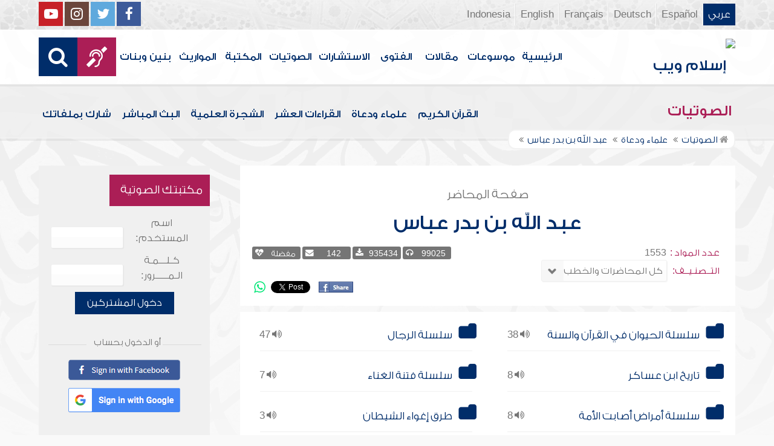

--- FILE ---
content_type: text/html; charset=UTF-8
request_url: https://audio.islamweb.net/audio/index.php/quran_list/quran_list/ruwis/index.php?page=lecview&sid=976
body_size: 83890
content:


<!DOCTYPE html>
<html>
<head>
	<meta charset="utf-8">
	
    <meta http-equiv="X-UA-Compatible" content="IE=edge" />	
    <meta name="language" content="ar"/>
   <!-- cache ok --><!-- Loaded from Cached copy  D:/islamweb_cache2/ar/audio/cf96281b4fa3ab5e6cab4f271a3a9a15 --><title> صفحة الشيخ عبد الله بن بدر عباس</title>
<meta name="description" content="صفحة الشيخ عبد الله بن بدر عباس وعرض جميع المحاضرات والخطب الخاصة بالشيخ، مع إمكانية الاستماع وتحميل المواد الصوتية، وقراءة النصوص المفرغة" />
<meta name="keywords" content="عبد الله بن بدر عباس,,سلسلة الحيوان في القرآن والسنة,سلسلة الرجال,تاريخ ابن عساكر,سلسلة فتنة الغناء,سلسلة أمراض أصابت الأمة,طرق إغواء الشيطان ,القصص ,صفات أهل الجنة وصفات أهل النار ,تفسير سورة النساء,تفسير سورة النور"/>

<meta property="og:url"  content="http://audio.islamweb.net/audio/index.php/flashfiles/index.php?page=lecview&sid=976" />
<meta property="og:type" content="audio" />
<meta property="og:title"  content="صفحة الشيخ عبد الله بن بدر عباس" />
<meta name="twitter:title" content="صفحة الشيخ عبد الله بن بدر عباس">
<meta property="og:site_name" content="Islamweb إسلام ويب" />
<meta name="twitter:site" content="@islamweb">
<meta property="fb:app_id" content="112918434500" />
<meta property="fb:page_id" content="123118377817104"/>
<meta property="twitter:account_id" content="507101376" />
<meta name="twitter:creator" content="@islamweb">
<meta property="og:description" content="صفحة الشيخ عبد الله بن بدر عباس وعرض جميع المحاضرات والخطب الخاصة بالشيخ، مع إمكانية الاستماع وتحميل المواد الصوتية، وقراءة النصوص المفرغة" />
<meta name="twitter:description" content="صفحة الشيخ عبد الله بن بدر عباس وعرض جميع المحاضرات والخطب الخاصة بالشيخ، مع إمكانية الاستماع وتحميل المواد الصوتية، وقراءة النصوص المفرغة">
<meta name="twitter:card" content="صفحة الشيخ عبد الله بن بدر عباس وعرض جميع المحاضرات والخطب الخاصة بالشيخ، مع إمكانية الاستماع وتحميل المواد الصوتية، وقراءة النصوص المفرغة">
<meta property="og:image" content="http://audio.islamweb.net/content/img/iweblogo.png" />
<meta name="twitter:image" content="http://audio.islamweb.net/content/img/iweblogo.png">


   
   
    <meta name="viewport" content="width=device-width, initial-scale=1">
	<link rel="shortcut icon" href="/audio/content/img/favicon.png">
	<link rel="shortcut icon" href="/audio/content/img/favicon.ico">
	

    <link rel="stylesheet" href="/audio/content/css/style.css?v=1.10" />
    <link rel="stylesheet" href="/audio/content/css/style-ar.css" />

   
   
    <script type="text/javascript" src="/audio/content/js/jquery-1.11.0.min.js"></script>
    <script type="text/javascript" src="/audio/content/js/jquery-easing-1.3.js"></script>
    <script type="text/javascript" src="/audio/content/js/wow.js"></script>
    <script type="text/javascript" src="/audio/content/js/main.js?v=1.3"></script>
    
    <script type="text/javascript" src="/audio/content/lib/owl.carousel/owl.carousel.min.js"></script>
    <link rel="stylesheet" href="/audio/content/lib/owl.carousel/owl.carousel.css" />
    
    <script type="application/javascript" src="/audio/content/lib/fancybox-3/jquery.fancybox.min.js"></script>
      <script type="application/javascript" src="/user_login/ajax/ajaxnew.js?v=1.5"></script>
      <script type="application/javascript" src="/user_login/ajax/scripts.js?v=1"></script>
 
    <link rel="stylesheet" href="/audio/content/lib/fancybox-3/jquery.fancybox.min.css" />
    <script type="text/javascript">
	$("[data-fancybox]").fancybox({});
	</script>
	
	<script type="text/javascript" src="/audio/content/lib/jquery-ui/jquery-ui.min.js"></script>
    <link rel="stylesheet" href="/audio/content/lib/jquery-ui/jquery-ui.min.css" />
    <link rel="stylesheet" type="text/css" href="/javascripts/ratings-v2/css/style.css"/> 
<script type="text/javascript" src="/javascripts/libs/js-cookie.js"></script>
<script type="text/javascript" src="/javascripts/ratings-v2/javascripts/plugin.rating.js?v=1.0"></script>

<script type="application/ld+json">
{
  "@context" : "http://schema.org",
  "@type" : "CreativeWork",
  "name" : "صوتيات إسلام ويب",
  "image": "/content/img/audio-logo.png",
  "url": "http://audio.islamweb.net/audio/",
  "sameAs": [
            "https://www.facebook.com/islamweb.en",
            "https://twitter.com/islamweb",
           "http://www.youtube.com/channel/UCG-LiLFG1TvBOESG6TxcCHA"
           ],
    "potentialAction" : {
      "@type" : "SearchAction",
      "target" : "https://audio.islamweb.net/audio/index.php?page=search&kword={search_term_string}",
    "query-input" : "required name=search_term_string"
  }
}
</script>
<script>
			function notify(text)
			{
				$('.notifybar').html(text).slideDown("slow");
				setTimeout(function(){ $('.notifybar').slideUp("slow");
				}, 3000);
			}
</script>

</head>

<body  itemscope itemtype="http://schema.org/WebPage">
<div class="notifybar" style="display: none;"></div>
<div class="container">
	<header class="" itemscope itemtype="http://www.schema.org/WPHeader">
		<div class="tophead">
		<section>
			<ul class="lang" itemscope itemtype="http://www.schema.org/Language">
				<li itemprop="name"><a itemprop="url" class="active" href="https://www.islamweb.net/ar/index.php">عربي</a></li>
				<li itemprop="name"><a itemprop="url" class="" href="https://www.islamweb.net/es/">Español</a></li>
				<li itemprop="name"><a itemprop="url" class="" href="https://www.islamweb.net/de/">Deutsch</a></li>
				<li itemprop="name"><a itemprop="url" class="" href="https://www.islamweb.net/fr/">Français</a></li>
				<li itemprop="name"><a itemprop="url" href="https://www.islamweb.net/en/">English</a></li>
                <li itemprop="name"><a itemprop="url" href="https://www.islamweb.net/id/">Indonesia</a></li>
			</ul>
			<ul class="social">
				<li><a href="https://www.facebook.com/ar.islamweb/"><i class="fa fa-facebook"></i></a></li>
				<li><a href="https://twitter.com/islamweb"><i class="fa fa-twitter"></i></a></li>
				<li><a href="https://islamweb.net/instagram/"><i class="fa fa-instagram"></i></a></li>
				<li><a href="https://youtube.com/islamweb"><i class="fa fa-youtube-play"></i></a></li>
			</ul>
		</section>
		</div>
		<div class="header willfix head">
		<section>
			<h1 class="logo"><a href="https://www.islamweb.net/ar/"><img src="content/img/logo.png" alt="إسلام ويب" /></a></h1>
			
			<a class="scrollup"><i class="fa fa-chevron-up"></i></a>
			<a class="amobile nav-menu"><span></span><span></span><span></span><span></span><span></span><span></span></a>
			<ul class="menu" itemscope itemtype="https://schema.org/SiteNavigationElement">
				<li itemprop="name"><a itemprop="url"  href="https://www.islamweb.net/ar/">الرئيسية</a></li>
				<li itemprop="name"><a itemprop="url"  href="https://www.islamweb.net/ar/index.php?page=hadith">موسوعات</a></li>
				<li itemprop="name"><a itemprop="url"  href="https://www.islamweb.net/ar/articles/">مقالات</a></li>
				<li itemprop="name"><a itemprop="url"  href="https://www.islamweb.net/ar/fatwa/">الفتوى</a></li>
				<li itemprop="name"><a itemprop="url"  href="https://www.islamweb.net/ar/consult/">الاستشارات</a></li>
				<li itemprop="name"><a itemprop="url"  href="/audio/index.php">الصوتيات</a></li>
				<li itemprop="name"><a itemprop="url"  href="https://www.islamweb.net/ar/library/">المكتبة</a></li>
								<li itemprop="name"><a itemprop="url"  href="https://www.islamweb.net/ar/inheritance/المواريث">المواريث</a></li>
				<li itemprop="name"><a itemprop="url"  href="https://kids.islamweb.net/kids/ar/">بنين وبنات</a></li>
				<li class="ai" itemprop="name"><a itemprop="url"  href="https://www.islamweb.net/deaf/"><i class="fa fa-deaf"></i></a></li>
				<li class="ai opensearch"><a><i class="fa fa-search"></i></a></li>
			</ul>
<script  type="text/javascript" >

function funSearch(e)
{
var unicode=e.keyCode? e.keyCode : e.charCode
//alert(unicode);
//document.getElementById("kword").value
if (unicode==13)  
audiosearch();
}

function audiosearch() 
{
	var kword=document.getElementById("kword");

   if ( kword.value.length < 3 )
      alert("  الرجاء ادخال مالايقل عن ثلاثة أحرف للبحث ");
    else
      window.location = ("index.php?page=search&kword="+ kword.value  );
 
 };

</script>            
			<div class="searchbar animated bounceInUp">
				<input type="text" class="srbartext" name="kword" id="kword" onkeypress="funSearch(event)" placeholder="كلمات البحث" />
				<!-- <a class="websearch" href="#">بحث تفصيلي</a>
				<i class="fa fa-keyboard-o"></i> -->
				<input type="submit" class="srbarsubmit" value="&#xf002;" onclick="audiosearch()" />
			</div>
		</section>
		</div>
	</header>
<div class="portalpage">
	
	<div class="portalheader">
		<section>
		<h1 class="logo"><a href="index.php"><img src="content/img/ico-audio.png" alt="" /> الصوتيات</a></h1>
			<a class="amobile nav-menu"><span></span><span></span><span></span><span></span><span></span><span></span></a>
<ul class="menu">
	<li><a href="index.php?page=qareelast"><img src="content/img/ico-42.png" alt="" /> القرآن الكريم</a></li>
	<li><a href="index.php?page=lectures"><img src="content/img/ico-40.png" alt="" /> علماء ودعاة</a></li>
	<li><a href="index.php?page=rewayat"><img src="content/img/ico-43.png" alt="" /> القراءات العشر</a></li>
	<li><a href="index.php?page=newtree"><img src="content/img/ico-44.png" alt="" /> الشجرة العلمية</a></li>
	<li><a href="index.php?page=live"><img src="content/img/ico-45.png" alt="" /> البث المباشر</a></li>
	<li><a href="index.php?page=uploadnew"><img src="content/img/ico-46.png" alt="" /> شارك بملفاتك</a></li>
</ul>
<input type="hidden" autofocus="true" /> 			
			<!-- cache ok --><!-- Loaded from Cached copy  D:/islamweb_cache2/ar/audio/4538d619a9af2f6d073b5da4eb433100 -->
    <script type="text/javascript" src="/player/jquery.jplayer.js"></script>
    <link href="/player/skin/shaf.skin/jplayer.shaf.skin.css?v=1.3" rel="stylesheet" type="text/css"  />
 
	<script type="text/javascript" src="/player/quran.lecture.player.js?v=1.7"></script> 
		<div align="center">
        <div id="jquery_jplayer" class="jp-jplayer"></div>
        <div class="jp-type-single">
       <div class="jp-no-solution">
        <span>Update Required</span>
        To play the media you will need to either update your browser to a recent version or update your <a href="http://get.adobe.com/flashplayer/" target="_blank">Flash plugin</a>.
         </div>
        </div>
      
        <div id="quranpage" class="quranpage">
     
        <div id="playlist" style="display: none;" >
        </div>
    <input type="hidden" id="currentpage" name="currentpage" value="" />
    <input type="hidden" id="currentsora" name="currentsora" value="" />
    <input type="hidden" id="currentaya" name="currentaya" value='' />
    
    
        </div>
         <div style="float:right;visibility:hidden"><div  id="mutebutton"   title="mute"></div><div class="jp-volume-bar" style="float: left;margin-top:5px">
          <div class="jp-volume-bar-value"></div>
         </div><div  id="unmutebutton"    title="unmute"></div></div><div style="clear:both"></div>
         <div style="position: relative;visibility:hidden">
         <div id="shafplayer" style="position:absolute;left:0px;top:0px;">
         <div class="shaf_player"><div id="durationTime"></div><div class="jp-progress" style="height:10px;"><div class="jp-seek-bar"><div class="jp-play-bar"></div></div></div><div id="currentTime"></div><div id="stopbutton"></div><div id="pausebutton"></div><div id="playbutton"></div></div>
         </div>
        
         </div>
         </div>		<script>
			function changeLect(value)
			{
				switch(value)
				{
				
					case "2":
					window.location="index.php?page=lecview&sid=976&read=1";
					break;
					case "3":
					window.location="index.php?page=lecview&sid=976&kh=1";
					break;
					case "4":
					window.location="index.php?page=lecview&sid=976&read=1&kh=1";
					break;
					case "1":
					default:
					window.location="index.php?page=lecview&sid=976";
					break;
					
					
				}
			}
		</script>	
					<ol  itemscope itemtype="https://schema.org/BreadcrumbList">
				<li itemprop="itemListElement" itemscope="" itemtype="https://schema.org/ListItem"><a itemprop="item" href="index.php"><i class="fa fa-home"></i> <span itemprop="name">الصوتيات</span></a>
				<meta itemprop="position" content="1">
				</li>
								<li itemprop="itemListElement" itemscope="" itemtype="https://schema.org/ListItem"><a itemprop="item" href="index.php?page=lectures"><span itemprop="name"> علماء ودعاة</span></a><meta itemprop="position" content="2"></li>
								
							
			
								<li itemprop="itemListElement" itemscope="" itemtype="https://schema.org/ListItem"><a  itemprop="item" href="index.php?page=lecview&sid=976"><span itemprop="name">عبد الله بن بدر عباس</span></a>
				<meta itemprop="position" content="3">
				</li>
							</ol>
		</section>
	</div>
	
	<section>
	<div class="right-nav">
		<div class="mainitem">
			
			<h1 class="big">
				<small>صفحة المحاضر</small>
عبد الله بن بدر عباس			</h1>
			<div class="mainitemdetails">
				<ul>
										<li><span>عدد المواد  :</span>1553</li>
					<li>
						<span>التــصنـيــف:</span> 
						
						<select class="inputstyle" onchange="changeLect(this.value,976)">
							<option selected value="1">كل المحاضرات والخطب</option>
							<option  value="2">محاضرات مفرغة</option>
							<option  value="3">خطب جمعة</option>
							<option  value="4">خطب جمعة مفرغة</option>
						</select>
					</li>
				</ul>
			
				
				<div class="iteminfo">
					<span><i class="fa fa-headphones"></i> 99025</span>
					<a href="#"><span><i class="fa fa-download"></i>935434</span></a>
					<a href="#"><span><i class="fa fa-envelope"></i>142</span></a>
					<a href="#"><span><i class="fa fa-heartbeat"></i> مفضلة</span></a>
				</div>
				<div class="itemshare">
					    
    <!-- facebook -->
    
    <table class="GlobalShareBox" >
    <tr><td>
    
    <div class="facebook">
    
    <div id="fb-root"></div>
    
    <script>(function(d, s, id) {
    
      var js, fjs = d.getElementsByTagName(s)[0];
    
      if (d.getElementById(id)) return;
    
      js = d.createElement(s); js.id = id;
    
      //js.src = "//connect.facebook.net/en_GB/all.js#xfbml=1";
      js.src = "//connect.facebook.net/en_US/all.js#xfbml=1";
    
      fjs.parentNode.insertBefore(js, fjs);
    
    }(document, 'script', 'facebook-jssdk'));</script>
    
    
    
    <div class="fb-like" data-send="false" data-layout="button_count" data-show-faces="false" data-font="verdana" style="margin: -18px 5px 0 5px;"></div>
    
    </div>
    
    </td><td>
    
    <div class="facebook2">
    
    <div id="fb-root"></div>
    <a href="#" 
      onclick="
        window.open(
          'https://www.facebook.com/sharer/sharer.php?u='+encodeURIComponent(location.href), 
          'facebook-share-dialog', 
          'width=626,height=436'); 
        return false;">
      <img src="/globals/images/fshare2.jpg" style="margin: 10px 5px 0 5px;" />
    </a>
    </div>
    
    </td><td>
    
    
    
    
    <!-- end facebook -->
    
    
    
    
    
    
    
    <!-- twitter -->
    
    <div class="twitter" style="margin: 10px 5px 0 5px;">
    
    <a href="https://twitter.com/share" class="twitter-share-button" data-lang="en">Tweet</a>
    
    <script>!function(d,s,id){var js,fjs=d.getElementsByTagName(s)[0];if(!d.getElementById(id)){js=d.createElement(s);js.id=id;js.src="//platform.twitter.com/widgets.js";fjs.parentNode.insertBefore(js,fjs);}}(document,"script","twitter-wjs");</script>
    
    </div>
    
    <!-- end twitter -->
    
    
    </td><td>
    	<script>
$(document).ready(function() {
		var isMobile = {
    Android: function() {
        return navigator.userAgent.match(/Android/i);
    },
    BlackBerry: function() {
        return navigator.userAgent.match(/BlackBerry/i);
    },
    iOS: function() {
        return navigator.userAgent.match(/iPhone|iPad|iPod/i);
    },
    Opera: function() {
        return navigator.userAgent.match(/Opera Mini/i);
    },
    Windows: function() {
        return navigator.userAgent.match(/IEMobile/i);
    },
    any: function() {
        return (isMobile.Android() || isMobile.BlackBerry() || isMobile.iOS() || isMobile.Opera() || isMobile.Windows());
    }
};
 $(document).on("click", '.whatsapp', function() {
        var message = encodeURIComponent(location.href);//+ " - " + encodeURIComponent(url);
        if( isMobile.any() ) {
            var whatsapp_url = "whatsapp://send?text=" + message;
            window.location.href = whatsapp_url;
        } else {
	       window.open(
          'https://api.whatsapp.com/send?text='+encodeURIComponent(location.href), 
          'whatsapp-share', 
          'width=626,height=436');
            
        }
    });
});
</script>
    	<div><a href="#" class="whatsapp"><i class="fa fa-whatsapp" style="font-size: 1.3em;color: #00e676;vertical-align: bottom;"  aria-hidden="true"></i></a></div>
    
    </td>
    </tr></table>
    
    				</div>
			</div>
		</div>
		
		<div class="clear" style="height: 10px;"></div>
		
	<!-- you can add BagContents later -->	
		<div class="mainitem">
			
			<ul class="tree two">
		  			  <li><u><i class="fa fa-volume-up"></i> 38 &nbsp; </u>
				<a href="index.php?page=lecview&sid=976&read=0&lg=510&kh=0">
				  <label class="tree_label" for="c1">سلسلة الحيوان في القرآن والسنة</label></a>
			  </li>
	
				  <li><u><i class="fa fa-volume-up"></i> 47 &nbsp; </u>
				<a href="index.php?page=lecview&sid=976&read=0&lg=631&kh=0">
				  <label class="tree_label" for="c1">سلسلة الرجال</label></a>
			  </li>
	
				  <li><u><i class="fa fa-volume-up"></i> 8 &nbsp; </u>
				<a href="index.php?page=lecview&sid=976&read=0&lg=632&kh=0">
				  <label class="tree_label" for="c1">تاريخ ابن عساكر</label></a>
			  </li>
	
				  <li><u><i class="fa fa-volume-up"></i> 7 &nbsp; </u>
				<a href="index.php?page=lecview&sid=976&read=0&lg=634&kh=0">
				  <label class="tree_label" for="c1">سلسلة فتنة الغناء</label></a>
			  </li>
	
				  <li><u><i class="fa fa-volume-up"></i> 8 &nbsp; </u>
				<a href="index.php?page=lecview&sid=976&read=0&lg=1915&kh=0">
				  <label class="tree_label" for="c1">سلسلة أمراض أصابت الأمة</label></a>
			  </li>
	
				  <li><u><i class="fa fa-volume-up"></i> 3 &nbsp; </u>
				<a href="index.php?page=lecview&sid=976&read=0&lg=1916&kh=0">
				  <label class="tree_label" for="c1">طرق إغواء الشيطان </label></a>
			  </li>
	
				  <li><u><i class="fa fa-volume-up"></i> 3 &nbsp; </u>
				<a href="index.php?page=lecview&sid=976&read=0&lg=1917&kh=0">
				  <label class="tree_label" for="c1">القصص </label></a>
			  </li>
	
				  <li><u><i class="fa fa-volume-up"></i> 3 &nbsp; </u>
				<a href="index.php?page=lecview&sid=976&read=0&lg=1918&kh=0">
				  <label class="tree_label" for="c1">صفات أهل الجنة وصفات أهل النار </label></a>
			  </li>
	
				  <li><u><i class="fa fa-volume-up"></i> 4 &nbsp; <i class="fa fa-file-text-o fa-flip-vertical"></i> 2</u>
				<a href="index.php?page=lecview&sid=976&read=0&lg=1929&kh=0">
				  <label class="tree_label" for="c1">تفسير القرآن الكريم</label></a>
			  </li>
	
				  <li><u><i class="fa fa-volume-up"></i> 161 &nbsp; </u>
				<a href="index.php?page=lecview&sid=976&read=0&lg=7653&kh=0">
				  <label class="tree_label" for="c1">تفسير سورة النساء</label></a>
			  </li>
	
				  <li><u><i class="fa fa-volume-up"></i> 55 &nbsp; </u>
				<a href="index.php?page=lecview&sid=976&read=0&lg=7666&kh=0">
				  <label class="tree_label" for="c1">تفسير سورة النور</label></a>
			  </li>
	
				  <li><u><i class="fa fa-volume-up"></i> 27 &nbsp; </u>
				<a href="index.php?page=lecview&sid=976&read=0&lg=7680&kh=0">
				  <label class="tree_label" for="c1">تفسير سورة ص</label></a>
			  </li>
	
				  <li><u><i class="fa fa-volume-up"></i> 55 &nbsp; </u>
				<a href="index.php?page=lecview&sid=976&read=0&lg=7692&kh=0">
				  <label class="tree_label" for="c1">تفسير سورة طه</label></a>
			  </li>
	
				  <li><u><i class="fa fa-volume-up"></i> 58 &nbsp; </u>
				<a href="index.php?page=lecview&sid=976&read=0&lg=7702&kh=0">
				  <label class="tree_label" for="c1">تفسير سورة مريم</label></a>
			  </li>
	
				  <li><u><i class="fa fa-volume-up"></i> 27 &nbsp; </u>
				<a href="index.php?page=lecview&sid=976&read=0&lg=7711&kh=0">
				  <label class="tree_label" for="c1">تفسير سورة يس</label></a>
			  </li>
	
				  <li><u><i class="fa fa-volume-up"></i> 50 &nbsp; </u>
				<a href="index.php?page=lecview&sid=976&read=0&lg=7722&kh=0">
				  <label class="tree_label" for="c1">تفسير سورة يوسف</label></a>
			  </li>
	
				  <li><u><i class="fa fa-volume-up"></i> 7 &nbsp; </u>
				<a href="index.php?page=lecview&sid=976&read=0&lg=7741&kh=0">
				  <label class="tree_label" for="c1">قواعد التفسير</label></a>
			  </li>
	
				  <li><u><i class="fa fa-volume-up"></i> 45 &nbsp; </u>
				<a href="index.php?page=lecview&sid=976&read=0&lg=7753&kh=0">
				  <label class="tree_label" for="c1">كيف تقرأ وتتعلم علوم التفسير</label></a>
			  </li>
	
				  <li><u><i class="fa fa-volume-up"></i> 5 &nbsp; </u>
				<a href="index.php?page=lecview&sid=976&read=0&lg=7757&kh=0">
				  <label class="tree_label" for="c1">بيت المقدس</label></a>
			  </li>
	
				  <li><u><i class="fa fa-volume-up"></i> 16 &nbsp; </u>
				<a href="index.php?page=lecview&sid=976&read=0&lg=7775&kh=0">
				  <label class="tree_label" for="c1">فقه وسيرة صحابي - شهداء بدر</label></a>
			  </li>
	
				  <li><u><i class="fa fa-volume-up"></i> 12 &nbsp; </u>
				<a href="index.php?page=lecview&sid=976&read=0&lg=7785&kh=0">
				  <label class="tree_label" for="c1">يوم في حياة نبي</label></a>
			  </li>
	
				  <li><u><i class="fa fa-volume-up"></i> 29 &nbsp; </u>
				<a href="index.php?page=lecview&sid=976&read=0&lg=7786&kh=0">
				  <label class="tree_label" for="c1">أحكام الجنائز</label></a>
			  </li>
	
				  <li><u><i class="fa fa-volume-up"></i> 9 &nbsp; </u>
				<a href="index.php?page=lecview&sid=976&read=0&lg=7796&kh=0">
				  <label class="tree_label" for="c1">أحكام الطلاق</label></a>
			  </li>
	
				  <li><u><i class="fa fa-volume-up"></i> 7 &nbsp; </u>
				<a href="index.php?page=lecview&sid=976&read=0&lg=7805&kh=0">
				  <label class="tree_label" for="c1">أحكام نسختها السنة</label></a>
			  </li>
	
				  <li><u><i class="fa fa-volume-up"></i> 23 &nbsp; </u>
				<a href="index.php?page=lecview&sid=976&read=0&lg=7814&kh=0">
				  <label class="tree_label" for="c1">أحكام وفضل عيادة المريض</label></a>
			  </li>
	
				  <li><u><i class="fa fa-volume-up"></i> 17 &nbsp; </u>
				<a href="index.php?page=lecview&sid=976&read=0&lg=7829&kh=0">
				  <label class="tree_label" for="c1">مدراس التابعين والفقهاء السبعة في المدينة</label></a>
			  </li>
	
				  <li><u><i class="fa fa-volume-up"></i> 4 &nbsp; </u>
				<a href="index.php?page=lecview&sid=976&read=0&lg=8028&kh=0">
				  <label class="tree_label" for="c1">تفسير سورة الزمر</label></a>
			  </li>
	
				  <li><u><i class="fa fa-volume-up"></i> 23 &nbsp; </u>
				<a href="index.php?page=lecview&sid=976&read=0&lg=8060&kh=0">
				  <label class="tree_label" for="c1">تفسير سورة الشعراء</label></a>
			  </li>
	
				  <li><u><i class="fa fa-volume-up"></i> 36 &nbsp; </u>
				<a href="index.php?page=lecview&sid=976&read=0&lg=8092&kh=0">
				  <label class="tree_label" for="c1">تفسير سورة الصافات</label></a>
			  </li>
	
				  <li><u><i class="fa fa-volume-up"></i> 1 &nbsp; </u>
				<a href="index.php?page=lecview&sid=976&read=0&lg=8120&kh=0">
				  <label class="tree_label" for="c1">تفسير سورة العصر</label></a>
			  </li>
	
				  <li><u><i class="fa fa-volume-up"></i> 24 &nbsp; </u>
				<a href="index.php?page=lecview&sid=976&read=0&lg=8142&kh=0">
				  <label class="tree_label" for="c1">تفسير سورة الفرقان</label></a>
			  </li>
	
				  <li><u><i class="fa fa-volume-up"></i> 1 &nbsp; </u>
				<a href="index.php?page=lecview&sid=976&read=0&lg=8161&kh=0">
				  <label class="tree_label" for="c1">تفسير سورة الكوثر</label></a>
			  </li>
	
				  <li><u><i class="fa fa-volume-up"></i> 1 &nbsp; </u>
				<a href="index.php?page=lecview&sid=976&read=0&lg=8179&kh=0">
				  <label class="tree_label" for="c1">تفسير سورة الليل</label></a>
			  </li>
	
				  <li><u><i class="fa fa-volume-up"></i> 88 &nbsp; </u>
				<a href="index.php?page=lecview&sid=976&read=0&lg=8194&kh=0">
				  <label class="tree_label" for="c1">تفسير سورة المائدة</label></a>
			  </li>
	
				  <li><u><i class="fa fa-volume-up"></i> 20 &nbsp; </u>
				<a href="index.php?page=lecview&sid=976&read=0&lg=8206&kh=0">
				  <label class="tree_label" for="c1">تفسير سورة المؤمنون</label></a>
			  </li>
	
				  <li><u><i class="fa fa-volume-up"></i> 2 &nbsp; </u>
				<a href="index.php?page=lecview&sid=976&read=0&lg=8313&kh=0">
				  <label class="tree_label" for="c1">تفسير سورة الإخلاص</label></a>
			  </li>
	
				  <li><u><i class="fa fa-volume-up"></i> 116 &nbsp; </u>
				<a href="index.php?page=lecview&sid=976&read=0&lg=8389&kh=0">
				  <label class="tree_label" for="c1">تفسير سورة الأعراف</label></a>
			  </li>
	
				  <li><u><i class="fa fa-volume-up"></i> 39 &nbsp; </u>
				<a href="index.php?page=lecview&sid=976&read=0&lg=8451&kh=0">
				  <label class="tree_label" for="c1">تفسير سورة الأنبياء</label></a>
			  </li>
	
				  <li><u><i class="fa fa-volume-up"></i> 153 &nbsp; </u>
				<a href="index.php?page=lecview&sid=976&read=0&lg=8511&kh=0">
				  <label class="tree_label" for="c1">تفسير سورة البقرة</label></a>
			  </li>
	
				  <li><u><i class="fa fa-volume-up"></i> 1 &nbsp; </u>
				<a href="index.php?page=lecview&sid=976&read=0&lg=8571&kh=0">
				  <label class="tree_label" for="c1">تفسير سورة التين</label></a>
			  </li>
	
				  <li><u><i class="fa fa-volume-up"></i> 30 &nbsp; </u>
				<a href="index.php?page=lecview&sid=976&read=0&lg=8623&kh=0">
				  <label class="tree_label" for="c1">تفسير سورة الحج</label></a>
			  </li>
	
				  <li><u><i class="fa fa-volume-up"></i> 14 &nbsp; </u>
				<a href="index.php?page=lecview&sid=976&read=0&lg=8666&kh=0">
				  <label class="tree_label" for="c1">تفسير سورة الرحمن</label></a>
			  </li>
	
				  <li><u><i class="fa fa-volume-up"></i> 1 &nbsp; </u>
				<a href="index.php?page=lecview&sid=976&read=0&lg=8713&kh=0">
				  <label class="tree_label" for="c1">تفسير سورة الزلزلة</label></a>
			  </li>
	
				  <li><u><i class="fa fa-volume-up"></i> 27 &nbsp; </u>
				<a href="index.php?page=lecview&sid=976&read=0&lg=8826&kh=0">
				  <label class="tree_label" for="c1">تفسير سورة آل عمران</label></a>
			  </li>
	
				  <li><u><i class="fa fa-volume-up"></i> 3 &nbsp; </u>
				<a href="index.php?page=lecview&sid=976&read=0&lg=8933&kh=0">
				  <label class="tree_label" for="c1">تفسير آيات موسى والخضر من سورة الكهف</label></a>
			  </li>
	
				  <li><u><i class="fa fa-volume-up"></i> 48 &nbsp; </u>
				<a href="index.php?page=lecview&sid=976&read=0&lg=106360&kh=0">
				  <label class="tree_label" for="c1">شرح تاريخ إبن عساكر</label></a>
			  </li>
	
					</ul>
		</div>
		
		<div class="clear" style="height: 10px;"></div>
		
		<div class="soundlist">
			
					<li class="sitems lineborder trpoem" style="height: auto !important"  data-fileexists="1" id="poem-line-458743">
				<input type="checkbox" id="soralist458743" /><label for="soralist458743"></label>
				<h2><a href="index.php?page=audioinfo&audioid=458743&read=0&kh=0&lg=0">أحكام نسختها السنة - الدرس السابع</a></h2>
				
				<div class="floatl">
										<a url='https://lecture-h9afefaff7fjc2h3.z01.azurefd.net/audio/lecturs/abdullah_badr/458743.mp3' title_data="أحكام نسختها السنة - الدرس السابع" id_data="458743" onclick="gtag('event', 'Play',{'event_label': '458743:أحكام نسختها السنة - الدرس السابع','event_category':'audios_Lectures_A'});" title="استماع" class="playquranfiles icoink"  href="javascript:void(0)" id="Play_458743" data-file="https://lecture-h9afefaff7fjc2h3.z01.azurefd.net/audio/lecturs/abdullah_badr/458743.mp3" data-btplay="fa-playy" data-btplaying="fa-circle-o-notch fa-spin"><i class="fa fa-play"></i></a>
					<a class="icoink" onclick="gtag('event', 'Download',{'event_label': '458743:أحكام نسختها السنة - الدرس السابع','event_category':'audios_Lectures_A'});" title="تحميل المادة" href="downloadmp3.php?audioid=458743"><i class="fa fa-download"></i></a>
					<a class="icoink" title="ابلاغ عن وجود مشكلة بالملف الصوتي" href="#" data-fancybox="" data-src="/audio/ajax/index.php?page=reporterror&audioid=458743"><i class="fa fa-exclamation-triangle"></i></a>
				</div>
			</li>
			
					<li class="sitems lineborder trpoem" style="height: auto !important"  data-fileexists="1" id="poem-line-458742">
				<input type="checkbox" id="soralist458742" /><label for="soralist458742"></label>
				<h2><a href="index.php?page=audioinfo&audioid=458742&read=0&kh=0&lg=0">أحكام نسختها السنة - الدرس السادس</a></h2>
				
				<div class="floatl">
										<a url='https://lecture-h9afefaff7fjc2h3.z01.azurefd.net/audio/lecturs/abdullah_badr/458742.mp3' title_data="أحكام نسختها السنة - الدرس السادس" id_data="458742" onclick="gtag('event', 'Play',{'event_label': '458742:أحكام نسختها السنة - الدرس السادس','event_category':'audios_Lectures_A'});" title="استماع" class="playquranfiles icoink"  href="javascript:void(0)" id="Play_458742" data-file="https://lecture-h9afefaff7fjc2h3.z01.azurefd.net/audio/lecturs/abdullah_badr/458742.mp3" data-btplay="fa-playy" data-btplaying="fa-circle-o-notch fa-spin"><i class="fa fa-play"></i></a>
					<a class="icoink" onclick="gtag('event', 'Download',{'event_label': '458742:أحكام نسختها السنة - الدرس السادس','event_category':'audios_Lectures_A'});" title="تحميل المادة" href="downloadmp3.php?audioid=458742"><i class="fa fa-download"></i></a>
					<a class="icoink" title="ابلاغ عن وجود مشكلة بالملف الصوتي" href="#" data-fancybox="" data-src="/audio/ajax/index.php?page=reporterror&audioid=458742"><i class="fa fa-exclamation-triangle"></i></a>
				</div>
			</li>
			
					<li class="sitems lineborder trpoem" style="height: auto !important"  data-fileexists="1" id="poem-line-458741">
				<input type="checkbox" id="soralist458741" /><label for="soralist458741"></label>
				<h2><a href="index.php?page=audioinfo&audioid=458741&read=0&kh=0&lg=0">أحكام نسختها السنة - الدرس الخامس</a></h2>
				
				<div class="floatl">
										<a url='https://lecture-h9afefaff7fjc2h3.z01.azurefd.net/audio/lecturs/abdullah_badr/458741.mp3' title_data="أحكام نسختها السنة - الدرس الخامس" id_data="458741" onclick="gtag('event', 'Play',{'event_label': '458741:أحكام نسختها السنة - الدرس الخامس','event_category':'audios_Lectures_A'});" title="استماع" class="playquranfiles icoink"  href="javascript:void(0)" id="Play_458741" data-file="https://lecture-h9afefaff7fjc2h3.z01.azurefd.net/audio/lecturs/abdullah_badr/458741.mp3" data-btplay="fa-playy" data-btplaying="fa-circle-o-notch fa-spin"><i class="fa fa-play"></i></a>
					<a class="icoink" onclick="gtag('event', 'Download',{'event_label': '458741:أحكام نسختها السنة - الدرس الخامس','event_category':'audios_Lectures_A'});" title="تحميل المادة" href="downloadmp3.php?audioid=458741"><i class="fa fa-download"></i></a>
					<a class="icoink" title="ابلاغ عن وجود مشكلة بالملف الصوتي" href="#" data-fancybox="" data-src="/audio/ajax/index.php?page=reporterror&audioid=458741"><i class="fa fa-exclamation-triangle"></i></a>
				</div>
			</li>
			
					<li class="sitems lineborder trpoem" style="height: auto !important"  data-fileexists="1" id="poem-line-458740">
				<input type="checkbox" id="soralist458740" /><label for="soralist458740"></label>
				<h2><a href="index.php?page=audioinfo&audioid=458740&read=0&kh=0&lg=0">أحكام نسختها السنة - الدرس الرابع</a></h2>
				
				<div class="floatl">
										<a url='https://lecture-h9afefaff7fjc2h3.z01.azurefd.net/audio/lecturs/abdullah_badr/458740.mp3' title_data="أحكام نسختها السنة - الدرس الرابع" id_data="458740" onclick="gtag('event', 'Play',{'event_label': '458740:أحكام نسختها السنة - الدرس الرابع','event_category':'audios_Lectures_A'});" title="استماع" class="playquranfiles icoink"  href="javascript:void(0)" id="Play_458740" data-file="https://lecture-h9afefaff7fjc2h3.z01.azurefd.net/audio/lecturs/abdullah_badr/458740.mp3" data-btplay="fa-playy" data-btplaying="fa-circle-o-notch fa-spin"><i class="fa fa-play"></i></a>
					<a class="icoink" onclick="gtag('event', 'Download',{'event_label': '458740:أحكام نسختها السنة - الدرس الرابع','event_category':'audios_Lectures_A'});" title="تحميل المادة" href="downloadmp3.php?audioid=458740"><i class="fa fa-download"></i></a>
					<a class="icoink" title="ابلاغ عن وجود مشكلة بالملف الصوتي" href="#" data-fancybox="" data-src="/audio/ajax/index.php?page=reporterror&audioid=458740"><i class="fa fa-exclamation-triangle"></i></a>
				</div>
			</li>
			
					<li class="sitems lineborder trpoem" style="height: auto !important"  data-fileexists="1" id="poem-line-458739">
				<input type="checkbox" id="soralist458739" /><label for="soralist458739"></label>
				<h2><a href="index.php?page=audioinfo&audioid=458739&read=0&kh=0&lg=0">أحكام نسختها السنة - الدرس الثالث</a></h2>
				
				<div class="floatl">
										<a url='https://lecture-h9afefaff7fjc2h3.z01.azurefd.net/audio/lecturs/abdullah_badr/458739.mp3' title_data="أحكام نسختها السنة - الدرس الثالث" id_data="458739" onclick="gtag('event', 'Play',{'event_label': '458739:أحكام نسختها السنة - الدرس الثالث','event_category':'audios_Lectures_A'});" title="استماع" class="playquranfiles icoink"  href="javascript:void(0)" id="Play_458739" data-file="https://lecture-h9afefaff7fjc2h3.z01.azurefd.net/audio/lecturs/abdullah_badr/458739.mp3" data-btplay="fa-playy" data-btplaying="fa-circle-o-notch fa-spin"><i class="fa fa-play"></i></a>
					<a class="icoink" onclick="gtag('event', 'Download',{'event_label': '458739:أحكام نسختها السنة - الدرس الثالث','event_category':'audios_Lectures_A'});" title="تحميل المادة" href="downloadmp3.php?audioid=458739"><i class="fa fa-download"></i></a>
					<a class="icoink" title="ابلاغ عن وجود مشكلة بالملف الصوتي" href="#" data-fancybox="" data-src="/audio/ajax/index.php?page=reporterror&audioid=458739"><i class="fa fa-exclamation-triangle"></i></a>
				</div>
			</li>
			
					<li class="sitems lineborder trpoem" style="height: auto !important"  data-fileexists="1" id="poem-line-458738">
				<input type="checkbox" id="soralist458738" /><label for="soralist458738"></label>
				<h2><a href="index.php?page=audioinfo&audioid=458738&read=0&kh=0&lg=0">أحكام نسختها السنة - الدرس الثانى</a></h2>
				
				<div class="floatl">
										<a url='https://lecture-h9afefaff7fjc2h3.z01.azurefd.net/audio/lecturs/abdullah_badr/458738.mp3' title_data="أحكام نسختها السنة - الدرس الثانى" id_data="458738" onclick="gtag('event', 'Play',{'event_label': '458738:أحكام نسختها السنة - الدرس الثانى','event_category':'audios_Lectures_A'});" title="استماع" class="playquranfiles icoink"  href="javascript:void(0)" id="Play_458738" data-file="https://lecture-h9afefaff7fjc2h3.z01.azurefd.net/audio/lecturs/abdullah_badr/458738.mp3" data-btplay="fa-playy" data-btplaying="fa-circle-o-notch fa-spin"><i class="fa fa-play"></i></a>
					<a class="icoink" onclick="gtag('event', 'Download',{'event_label': '458738:أحكام نسختها السنة - الدرس الثانى','event_category':'audios_Lectures_A'});" title="تحميل المادة" href="downloadmp3.php?audioid=458738"><i class="fa fa-download"></i></a>
					<a class="icoink" title="ابلاغ عن وجود مشكلة بالملف الصوتي" href="#" data-fancybox="" data-src="/audio/ajax/index.php?page=reporterror&audioid=458738"><i class="fa fa-exclamation-triangle"></i></a>
				</div>
			</li>
			
					<li class="sitems lineborder trpoem" style="height: auto !important"  data-fileexists="1" id="poem-line-458737">
				<input type="checkbox" id="soralist458737" /><label for="soralist458737"></label>
				<h2><a href="index.php?page=audioinfo&audioid=458737&read=0&kh=0&lg=0">أحكام نسختها السنة - الدرس الأول</a></h2>
				
				<div class="floatl">
										<a url='https://lecture-h9afefaff7fjc2h3.z01.azurefd.net/audio/lecturs/abdullah_badr/458737.mp3' title_data="أحكام نسختها السنة - الدرس الأول" id_data="458737" onclick="gtag('event', 'Play',{'event_label': '458737:أحكام نسختها السنة - الدرس الأول','event_category':'audios_Lectures_A'});" title="استماع" class="playquranfiles icoink"  href="javascript:void(0)" id="Play_458737" data-file="https://lecture-h9afefaff7fjc2h3.z01.azurefd.net/audio/lecturs/abdullah_badr/458737.mp3" data-btplay="fa-playy" data-btplaying="fa-circle-o-notch fa-spin"><i class="fa fa-play"></i></a>
					<a class="icoink" onclick="gtag('event', 'Download',{'event_label': '458737:أحكام نسختها السنة - الدرس الأول','event_category':'audios_Lectures_A'});" title="تحميل المادة" href="downloadmp3.php?audioid=458737"><i class="fa fa-download"></i></a>
					<a class="icoink" title="ابلاغ عن وجود مشكلة بالملف الصوتي" href="#" data-fancybox="" data-src="/audio/ajax/index.php?page=reporterror&audioid=458737"><i class="fa fa-exclamation-triangle"></i></a>
				</div>
			</li>
			
					<li class="sitems lineborder trpoem" style="height: auto !important"  data-fileexists="1" id="poem-line-408492">
				<input type="checkbox" id="soralist408492" /><label for="soralist408492"></label>
				<h2><a href="index.php?page=audioinfo&audioid=408492&read=0&kh=0&lg=0">ماذا قدمنا بين يدى الساعة</a></h2>
				
				<div class="floatl">
										<a url='https://lecture-h9afefaff7fjc2h3.z01.azurefd.net/audio/lecturs/abdullah_badr/408492.mp3' title_data="ماذا قدمنا بين يدى الساعة" id_data="408492" onclick="gtag('event', 'Play',{'event_label': '408492:ماذا قدمنا بين يدى الساعة','event_category':'audios_Lectures_A'});" title="استماع" class="playquranfiles icoink"  href="javascript:void(0)" id="Play_408492" data-file="https://lecture-h9afefaff7fjc2h3.z01.azurefd.net/audio/lecturs/abdullah_badr/408492.mp3" data-btplay="fa-playy" data-btplaying="fa-circle-o-notch fa-spin"><i class="fa fa-play"></i></a>
					<a class="icoink" onclick="gtag('event', 'Download',{'event_label': '408492:ماذا قدمنا بين يدى الساعة','event_category':'audios_Lectures_A'});" title="تحميل المادة" href="downloadmp3.php?audioid=408492"><i class="fa fa-download"></i></a>
					<a class="icoink" title="ابلاغ عن وجود مشكلة بالملف الصوتي" href="#" data-fancybox="" data-src="/audio/ajax/index.php?page=reporterror&audioid=408492"><i class="fa fa-exclamation-triangle"></i></a>
				</div>
			</li>
			
					<li class="sitems lineborder trpoem" style="height: auto !important"  data-fileexists="1" id="poem-line-408488">
				<input type="checkbox" id="soralist408488" /><label for="soralist408488"></label>
				<h2><a href="index.php?page=audioinfo&audioid=408488&read=0&kh=0&lg=0">إن ربك لبالمرصاد</a></h2>
				
				<div class="floatl">
										<a url='https://lecture-h9afefaff7fjc2h3.z01.azurefd.net/audio/lecturs/abdullah_badr/408488.mp3' title_data="إن ربك لبالمرصاد" id_data="408488" onclick="gtag('event', 'Play',{'event_label': '408488:إن ربك لبالمرصاد','event_category':'audios_Lectures_A'});" title="استماع" class="playquranfiles icoink"  href="javascript:void(0)" id="Play_408488" data-file="https://lecture-h9afefaff7fjc2h3.z01.azurefd.net/audio/lecturs/abdullah_badr/408488.mp3" data-btplay="fa-playy" data-btplaying="fa-circle-o-notch fa-spin"><i class="fa fa-play"></i></a>
					<a class="icoink" onclick="gtag('event', 'Download',{'event_label': '408488:إن ربك لبالمرصاد','event_category':'audios_Lectures_A'});" title="تحميل المادة" href="downloadmp3.php?audioid=408488"><i class="fa fa-download"></i></a>
					<a class="icoink" title="ابلاغ عن وجود مشكلة بالملف الصوتي" href="#" data-fancybox="" data-src="/audio/ajax/index.php?page=reporterror&audioid=408488"><i class="fa fa-exclamation-triangle"></i></a>
				</div>
			</li>
			
					<li class="sitems lineborder trpoem" style="height: auto !important"  data-fileexists="1" id="poem-line-408487">
				<input type="checkbox" id="soralist408487" /><label for="soralist408487"></label>
				<h2><a href="index.php?page=audioinfo&audioid=408487&read=0&kh=0&lg=0">ثلاثة لاتقربهم الملائكة</a></h2>
				
				<div class="floatl">
										<a url='https://lecture-h9afefaff7fjc2h3.z01.azurefd.net/audio/lecturs/abdullah_badr/408487.mp3' title_data="ثلاثة لاتقربهم الملائكة" id_data="408487" onclick="gtag('event', 'Play',{'event_label': '408487:ثلاثة لاتقربهم الملائكة','event_category':'audios_Lectures_A'});" title="استماع" class="playquranfiles icoink"  href="javascript:void(0)" id="Play_408487" data-file="https://lecture-h9afefaff7fjc2h3.z01.azurefd.net/audio/lecturs/abdullah_badr/408487.mp3" data-btplay="fa-playy" data-btplaying="fa-circle-o-notch fa-spin"><i class="fa fa-play"></i></a>
					<a class="icoink" onclick="gtag('event', 'Download',{'event_label': '408487:ثلاثة لاتقربهم الملائكة','event_category':'audios_Lectures_A'});" title="تحميل المادة" href="downloadmp3.php?audioid=408487"><i class="fa fa-download"></i></a>
					<a class="icoink" title="ابلاغ عن وجود مشكلة بالملف الصوتي" href="#" data-fancybox="" data-src="/audio/ajax/index.php?page=reporterror&audioid=408487"><i class="fa fa-exclamation-triangle"></i></a>
				</div>
			</li>
			
					<li class="sitems lineborder trpoem" style="height: auto !important"  data-fileexists="1" id="poem-line-408484">
				<input type="checkbox" id="soralist408484" /><label for="soralist408484"></label>
				<h2><a href="index.php?page=audioinfo&audioid=408484&read=0&kh=0&lg=0">فتنة الغناء</a></h2>
				
				<div class="floatl">
										<a url='https://lecture-h9afefaff7fjc2h3.z01.azurefd.net/audio/lecturs/abdullah_badr/408484.mp3' title_data="فتنة الغناء" id_data="408484" onclick="gtag('event', 'Play',{'event_label': '408484:فتنة الغناء','event_category':'audios_Lectures_A'});" title="استماع" class="playquranfiles icoink"  href="javascript:void(0)" id="Play_408484" data-file="https://lecture-h9afefaff7fjc2h3.z01.azurefd.net/audio/lecturs/abdullah_badr/408484.mp3" data-btplay="fa-playy" data-btplaying="fa-circle-o-notch fa-spin"><i class="fa fa-play"></i></a>
					<a class="icoink" onclick="gtag('event', 'Download',{'event_label': '408484:فتنة الغناء','event_category':'audios_Lectures_A'});" title="تحميل المادة" href="downloadmp3.php?audioid=408484"><i class="fa fa-download"></i></a>
					<a class="icoink" title="ابلاغ عن وجود مشكلة بالملف الصوتي" href="#" data-fancybox="" data-src="/audio/ajax/index.php?page=reporterror&audioid=408484"><i class="fa fa-exclamation-triangle"></i></a>
				</div>
			</li>
			
					<li class="sitems lineborder trpoem" style="height: auto !important"  data-fileexists="1" id="poem-line-408483">
				<input type="checkbox" id="soralist408483" /><label for="soralist408483"></label>
				<h2><a href="index.php?page=audioinfo&audioid=408483&read=0&kh=0&lg=0">افات اللسان</a></h2>
				
				<div class="floatl">
										<a url='https://lecture-h9afefaff7fjc2h3.z01.azurefd.net/audio/lecturs/abdullah_badr/408483.mp3' title_data="افات اللسان" id_data="408483" onclick="gtag('event', 'Play',{'event_label': '408483:افات اللسان','event_category':'audios_Lectures_A'});" title="استماع" class="playquranfiles icoink"  href="javascript:void(0)" id="Play_408483" data-file="https://lecture-h9afefaff7fjc2h3.z01.azurefd.net/audio/lecturs/abdullah_badr/408483.mp3" data-btplay="fa-playy" data-btplaying="fa-circle-o-notch fa-spin"><i class="fa fa-play"></i></a>
					<a class="icoink" onclick="gtag('event', 'Download',{'event_label': '408483:افات اللسان','event_category':'audios_Lectures_A'});" title="تحميل المادة" href="downloadmp3.php?audioid=408483"><i class="fa fa-download"></i></a>
					<a class="icoink" title="ابلاغ عن وجود مشكلة بالملف الصوتي" href="#" data-fancybox="" data-src="/audio/ajax/index.php?page=reporterror&audioid=408483"><i class="fa fa-exclamation-triangle"></i></a>
				</div>
			</li>
			
					<li class="sitems lineborder trpoem" style="height: auto !important"  data-fileexists="1" id="poem-line-408477">
				<input type="checkbox" id="soralist408477" /><label for="soralist408477"></label>
				<h2><a href="index.php?page=audioinfo&audioid=408477&read=0&kh=0&lg=0">ثلاثة يحبهم الله</a></h2>
				
				<div class="floatl">
										<a url='https://lecture-h9afefaff7fjc2h3.z01.azurefd.net/audio/lecturs/abdullah_badr/408477.mp3' title_data="ثلاثة يحبهم الله" id_data="408477" onclick="gtag('event', 'Play',{'event_label': '408477:ثلاثة يحبهم الله','event_category':'audios_Lectures_A'});" title="استماع" class="playquranfiles icoink"  href="javascript:void(0)" id="Play_408477" data-file="https://lecture-h9afefaff7fjc2h3.z01.azurefd.net/audio/lecturs/abdullah_badr/408477.mp3" data-btplay="fa-playy" data-btplaying="fa-circle-o-notch fa-spin"><i class="fa fa-play"></i></a>
					<a class="icoink" onclick="gtag('event', 'Download',{'event_label': '408477:ثلاثة يحبهم الله','event_category':'audios_Lectures_A'});" title="تحميل المادة" href="downloadmp3.php?audioid=408477"><i class="fa fa-download"></i></a>
					<a class="icoink" title="ابلاغ عن وجود مشكلة بالملف الصوتي" href="#" data-fancybox="" data-src="/audio/ajax/index.php?page=reporterror&audioid=408477"><i class="fa fa-exclamation-triangle"></i></a>
				</div>
			</li>
			
					<li class="sitems lineborder trpoem" style="height: auto !important"  data-fileexists="1" id="poem-line-408472">
				<input type="checkbox" id="soralist408472" /><label for="soralist408472"></label>
				<h2><a href="index.php?page=audioinfo&audioid=408472&read=0&kh=0&lg=0">خمسة الله بصير بهم</a></h2>
				
				<div class="floatl">
										<a url='https://lecture-h9afefaff7fjc2h3.z01.azurefd.net/audio/lecturs/abdullah_badr/408472.mp3' title_data="خمسة الله بصير بهم" id_data="408472" onclick="gtag('event', 'Play',{'event_label': '408472:خمسة الله بصير بهم','event_category':'audios_Lectures_A'});" title="استماع" class="playquranfiles icoink"  href="javascript:void(0)" id="Play_408472" data-file="https://lecture-h9afefaff7fjc2h3.z01.azurefd.net/audio/lecturs/abdullah_badr/408472.mp3" data-btplay="fa-playy" data-btplaying="fa-circle-o-notch fa-spin"><i class="fa fa-play"></i></a>
					<a class="icoink" onclick="gtag('event', 'Download',{'event_label': '408472:خمسة الله بصير بهم','event_category':'audios_Lectures_A'});" title="تحميل المادة" href="downloadmp3.php?audioid=408472"><i class="fa fa-download"></i></a>
					<a class="icoink" title="ابلاغ عن وجود مشكلة بالملف الصوتي" href="#" data-fancybox="" data-src="/audio/ajax/index.php?page=reporterror&audioid=408472"><i class="fa fa-exclamation-triangle"></i></a>
				</div>
			</li>
			
					<li class="sitems lineborder trpoem" style="height: auto !important"  data-fileexists="1" id="poem-line-408470">
				<input type="checkbox" id="soralist408470" /><label for="soralist408470"></label>
				<h2><a href="index.php?page=audioinfo&audioid=408470&read=0&kh=0&lg=0">حقيقة الرزق</a></h2>
				
				<div class="floatl">
										<a url='https://lecture-h9afefaff7fjc2h3.z01.azurefd.net/audio/lecturs/abdullah_badr/408470.mp3' title_data="حقيقة الرزق" id_data="408470" onclick="gtag('event', 'Play',{'event_label': '408470:حقيقة الرزق','event_category':'audios_Lectures_A'});" title="استماع" class="playquranfiles icoink"  href="javascript:void(0)" id="Play_408470" data-file="https://lecture-h9afefaff7fjc2h3.z01.azurefd.net/audio/lecturs/abdullah_badr/408470.mp3" data-btplay="fa-playy" data-btplaying="fa-circle-o-notch fa-spin"><i class="fa fa-play"></i></a>
					<a class="icoink" onclick="gtag('event', 'Download',{'event_label': '408470:حقيقة الرزق','event_category':'audios_Lectures_A'});" title="تحميل المادة" href="downloadmp3.php?audioid=408470"><i class="fa fa-download"></i></a>
					<a class="icoink" title="ابلاغ عن وجود مشكلة بالملف الصوتي" href="#" data-fancybox="" data-src="/audio/ajax/index.php?page=reporterror&audioid=408470"><i class="fa fa-exclamation-triangle"></i></a>
				</div>
			</li>
			
					<li class="sitems lineborder trpoem" style="height: auto !important"  data-fileexists="1" id="poem-line-408468">
				<input type="checkbox" id="soralist408468" /><label for="soralist408468"></label>
				<h2><a href="index.php?page=audioinfo&audioid=408468&read=0&kh=0&lg=0">من شروط قبول الدعاء الأمر بالمعروف</a></h2>
				
				<div class="floatl">
										<a url='https://lecture-h9afefaff7fjc2h3.z01.azurefd.net/audio/lecturs/abdullah_badr/408468.mp3' title_data="من شروط قبول الدعاء الأمر بالمعروف" id_data="408468" onclick="gtag('event', 'Play',{'event_label': '408468:من شروط قبول الدعاء الأمر بالمعروف','event_category':'audios_Lectures_A'});" title="استماع" class="playquranfiles icoink"  href="javascript:void(0)" id="Play_408468" data-file="https://lecture-h9afefaff7fjc2h3.z01.azurefd.net/audio/lecturs/abdullah_badr/408468.mp3" data-btplay="fa-playy" data-btplaying="fa-circle-o-notch fa-spin"><i class="fa fa-play"></i></a>
					<a class="icoink" onclick="gtag('event', 'Download',{'event_label': '408468:من شروط قبول الدعاء الأمر بالمعروف','event_category':'audios_Lectures_A'});" title="تحميل المادة" href="downloadmp3.php?audioid=408468"><i class="fa fa-download"></i></a>
					<a class="icoink" title="ابلاغ عن وجود مشكلة بالملف الصوتي" href="#" data-fancybox="" data-src="/audio/ajax/index.php?page=reporterror&audioid=408468"><i class="fa fa-exclamation-triangle"></i></a>
				</div>
			</li>
			
					<li class="sitems lineborder trpoem" style="height: auto !important"  data-fileexists="1" id="poem-line-408467">
				<input type="checkbox" id="soralist408467" /><label for="soralist408467"></label>
				<h2><a href="index.php?page=audioinfo&audioid=408467&read=0&kh=0&lg=0">سعادة الأنسان فى أربع</a></h2>
				
				<div class="floatl">
										<a url='https://lecture-h9afefaff7fjc2h3.z01.azurefd.net/audio/lecturs/abdullah_badr/408467.mp3' title_data="سعادة الأنسان فى أربع" id_data="408467" onclick="gtag('event', 'Play',{'event_label': '408467:سعادة الأنسان فى أربع','event_category':'audios_Lectures_A'});" title="استماع" class="playquranfiles icoink"  href="javascript:void(0)" id="Play_408467" data-file="https://lecture-h9afefaff7fjc2h3.z01.azurefd.net/audio/lecturs/abdullah_badr/408467.mp3" data-btplay="fa-playy" data-btplaying="fa-circle-o-notch fa-spin"><i class="fa fa-play"></i></a>
					<a class="icoink" onclick="gtag('event', 'Download',{'event_label': '408467:سعادة الأنسان فى أربع','event_category':'audios_Lectures_A'});" title="تحميل المادة" href="downloadmp3.php?audioid=408467"><i class="fa fa-download"></i></a>
					<a class="icoink" title="ابلاغ عن وجود مشكلة بالملف الصوتي" href="#" data-fancybox="" data-src="/audio/ajax/index.php?page=reporterror&audioid=408467"><i class="fa fa-exclamation-triangle"></i></a>
				</div>
			</li>
			
					<li class="sitems lineborder trpoem" style="height: auto !important"  data-fileexists="1" id="poem-line-408445">
				<input type="checkbox" id="soralist408445" /><label for="soralist408445"></label>
				<h2><a href="index.php?page=audioinfo&audioid=408445&read=0&kh=0&lg=0">التعوذ بالله من أربع</a></h2>
				
				<div class="floatl">
										<a url='https://lecture-h9afefaff7fjc2h3.z01.azurefd.net/audio/lecturs/abdullah_badr/408445.mp3' title_data="التعوذ بالله من أربع" id_data="408445" onclick="gtag('event', 'Play',{'event_label': '408445:التعوذ بالله من أربع','event_category':'audios_Lectures_A'});" title="استماع" class="playquranfiles icoink"  href="javascript:void(0)" id="Play_408445" data-file="https://lecture-h9afefaff7fjc2h3.z01.azurefd.net/audio/lecturs/abdullah_badr/408445.mp3" data-btplay="fa-playy" data-btplaying="fa-circle-o-notch fa-spin"><i class="fa fa-play"></i></a>
					<a class="icoink" onclick="gtag('event', 'Download',{'event_label': '408445:التعوذ بالله من أربع','event_category':'audios_Lectures_A'});" title="تحميل المادة" href="downloadmp3.php?audioid=408445"><i class="fa fa-download"></i></a>
					<a class="icoink" title="ابلاغ عن وجود مشكلة بالملف الصوتي" href="#" data-fancybox="" data-src="/audio/ajax/index.php?page=reporterror&audioid=408445"><i class="fa fa-exclamation-triangle"></i></a>
				</div>
			</li>
			
					<li class="sitems lineborder trpoem" style="height: auto !important"  data-fileexists="1" id="poem-line-408221">
				<input type="checkbox" id="soralist408221" /><label for="soralist408221"></label>
				<h2><a href="index.php?page=audioinfo&audioid=408221&read=0&kh=0&lg=0">المهدى المنتظر</a></h2>
				
				<div class="floatl">
										<a url='https://lecture-h9afefaff7fjc2h3.z01.azurefd.net/audio/lecturs/abdullah_badr/408221.mp3' title_data="المهدى المنتظر" id_data="408221" onclick="gtag('event', 'Play',{'event_label': '408221:المهدى المنتظر','event_category':'audios_Lectures_A'});" title="استماع" class="playquranfiles icoink"  href="javascript:void(0)" id="Play_408221" data-file="https://lecture-h9afefaff7fjc2h3.z01.azurefd.net/audio/lecturs/abdullah_badr/408221.mp3" data-btplay="fa-playy" data-btplaying="fa-circle-o-notch fa-spin"><i class="fa fa-play"></i></a>
					<a class="icoink" onclick="gtag('event', 'Download',{'event_label': '408221:المهدى المنتظر','event_category':'audios_Lectures_A'});" title="تحميل المادة" href="downloadmp3.php?audioid=408221"><i class="fa fa-download"></i></a>
					<a class="icoink" title="ابلاغ عن وجود مشكلة بالملف الصوتي" href="#" data-fancybox="" data-src="/audio/ajax/index.php?page=reporterror&audioid=408221"><i class="fa fa-exclamation-triangle"></i></a>
				</div>
			</li>
			
					<li class="sitems lineborder trpoem" style="height: auto !important"  data-fileexists="1" id="poem-line-135917">
				<input type="checkbox" id="soralist135917" /><label for="soralist135917"></label>
				<h2><a href="index.php?page=audioinfo&audioid=135917&read=0&kh=0&lg=0">تحويل القبلة فى رجب</a></h2>
				
				<div class="floatl">
										<a url='https://lecture-h9afefaff7fjc2h3.z01.azurefd.net/audio/lecturs/abdullah_badr/32390.mp3' title_data="تحويل القبلة فى رجب" id_data="135917" onclick="gtag('event', 'Play',{'event_label': '135917:تحويل القبلة فى رجب','event_category':'audios_Lectures_A'});" title="استماع" class="playquranfiles icoink"  href="javascript:void(0)" id="Play_135917" data-file="https://lecture-h9afefaff7fjc2h3.z01.azurefd.net/audio/lecturs/abdullah_badr/32390.mp3" data-btplay="fa-playy" data-btplaying="fa-circle-o-notch fa-spin"><i class="fa fa-play"></i></a>
					<a class="icoink" onclick="gtag('event', 'Download',{'event_label': '135917:تحويل القبلة فى رجب','event_category':'audios_Lectures_A'});" title="تحميل المادة" href="downloadmp3.php?audioid=135917"><i class="fa fa-download"></i></a>
					<a class="icoink" title="ابلاغ عن وجود مشكلة بالملف الصوتي" href="#" data-fancybox="" data-src="/audio/ajax/index.php?page=reporterror&audioid=135917"><i class="fa fa-exclamation-triangle"></i></a>
				</div>
			</li>
			
					<li class="sitems lineborder trpoem" style="height: auto !important"  data-fileexists="1" id="poem-line-135904">
				<input type="checkbox" id="soralist135904" /><label for="soralist135904"></label>
				<h2><a href="index.php?page=audioinfo&audioid=135904&read=0&kh=0&lg=0">السنن الثلاثة</a></h2>
				
				<div class="floatl">
										<a url='https://lecture-h9afefaff7fjc2h3.z01.azurefd.net/audio/lecturs/abdullah_badr/32377.mp3' title_data="السنن الثلاثة" id_data="135904" onclick="gtag('event', 'Play',{'event_label': '135904:السنن الثلاثة','event_category':'audios_Lectures_A'});" title="استماع" class="playquranfiles icoink"  href="javascript:void(0)" id="Play_135904" data-file="https://lecture-h9afefaff7fjc2h3.z01.azurefd.net/audio/lecturs/abdullah_badr/32377.mp3" data-btplay="fa-playy" data-btplaying="fa-circle-o-notch fa-spin"><i class="fa fa-play"></i></a>
					<a class="icoink" onclick="gtag('event', 'Download',{'event_label': '135904:السنن الثلاثة','event_category':'audios_Lectures_A'});" title="تحميل المادة" href="downloadmp3.php?audioid=135904"><i class="fa fa-download"></i></a>
					<a class="icoink" title="ابلاغ عن وجود مشكلة بالملف الصوتي" href="#" data-fancybox="" data-src="/audio/ajax/index.php?page=reporterror&audioid=135904"><i class="fa fa-exclamation-triangle"></i></a>
				</div>
			</li>
			
					<li class="sitems lineborder trpoem" style="height: auto !important"  data-fileexists="1" id="poem-line-135903">
				<input type="checkbox" id="soralist135903" /><label for="soralist135903"></label>
				<h2><a href="index.php?page=audioinfo&audioid=135903&read=0&kh=0&lg=0">الحركات فى الصلاة</a></h2>
				
				<div class="floatl">
										<a url='https://lecture-h9afefaff7fjc2h3.z01.azurefd.net/audio/lecturs/abdullah_badr/32376.mp3' title_data="الحركات فى الصلاة" id_data="135903" onclick="gtag('event', 'Play',{'event_label': '135903:الحركات فى الصلاة','event_category':'audios_Lectures_A'});" title="استماع" class="playquranfiles icoink"  href="javascript:void(0)" id="Play_135903" data-file="https://lecture-h9afefaff7fjc2h3.z01.azurefd.net/audio/lecturs/abdullah_badr/32376.mp3" data-btplay="fa-playy" data-btplaying="fa-circle-o-notch fa-spin"><i class="fa fa-play"></i></a>
					<a class="icoink" onclick="gtag('event', 'Download',{'event_label': '135903:الحركات فى الصلاة','event_category':'audios_Lectures_A'});" title="تحميل المادة" href="downloadmp3.php?audioid=135903"><i class="fa fa-download"></i></a>
					<a class="icoink" title="ابلاغ عن وجود مشكلة بالملف الصوتي" href="#" data-fancybox="" data-src="/audio/ajax/index.php?page=reporterror&audioid=135903"><i class="fa fa-exclamation-triangle"></i></a>
				</div>
			</li>
			
					<li class="sitems lineborder trpoem" style="height: auto !important"  data-fileexists="1" id="poem-line-135902">
				<input type="checkbox" id="soralist135902" /><label for="soralist135902"></label>
				<h2><a href="index.php?page=audioinfo&audioid=135902&read=0&kh=0&lg=0">أسئلة وأجوبة</a></h2>
				
				<div class="floatl">
										<a url='https://lecture-h9afefaff7fjc2h3.z01.azurefd.net/audio/lecturs/abdullah_badr/32375.mp3' title_data="أسئلة وأجوبة" id_data="135902" onclick="gtag('event', 'Play',{'event_label': '135902:أسئلة وأجوبة','event_category':'audios_Lectures_A'});" title="استماع" class="playquranfiles icoink"  href="javascript:void(0)" id="Play_135902" data-file="https://lecture-h9afefaff7fjc2h3.z01.azurefd.net/audio/lecturs/abdullah_badr/32375.mp3" data-btplay="fa-playy" data-btplaying="fa-circle-o-notch fa-spin"><i class="fa fa-play"></i></a>
					<a class="icoink" onclick="gtag('event', 'Download',{'event_label': '135902:أسئلة وأجوبة','event_category':'audios_Lectures_A'});" title="تحميل المادة" href="downloadmp3.php?audioid=135902"><i class="fa fa-download"></i></a>
					<a class="icoink" title="ابلاغ عن وجود مشكلة بالملف الصوتي" href="#" data-fancybox="" data-src="/audio/ajax/index.php?page=reporterror&audioid=135902"><i class="fa fa-exclamation-triangle"></i></a>
				</div>
			</li>
			
					<li class="sitems lineborder trpoem" style="height: auto !important"  data-fileexists="1" id="poem-line-135901">
				<input type="checkbox" id="soralist135901" /><label for="soralist135901"></label>
				<h2><a href="index.php?page=audioinfo&audioid=135901&read=0&kh=0&lg=0">هل الإسراء فى رجب - حكم العطور الكحلية</a></h2>
				
				<div class="floatl">
										<a url='https://lecture-h9afefaff7fjc2h3.z01.azurefd.net/audio/lecturs/abdullah_badr/32374.mp3' title_data="هل الإسراء فى رجب - حكم العطور الكحلية" id_data="135901" onclick="gtag('event', 'Play',{'event_label': '135901:هل الإسراء فى رجب - حكم العطور الكحلية','event_category':'audios_Lectures_A'});" title="استماع" class="playquranfiles icoink"  href="javascript:void(0)" id="Play_135901" data-file="https://lecture-h9afefaff7fjc2h3.z01.azurefd.net/audio/lecturs/abdullah_badr/32374.mp3" data-btplay="fa-playy" data-btplaying="fa-circle-o-notch fa-spin"><i class="fa fa-play"></i></a>
					<a class="icoink" onclick="gtag('event', 'Download',{'event_label': '135901:هل الإسراء فى رجب - حكم العطور الكحلية','event_category':'audios_Lectures_A'});" title="تحميل المادة" href="downloadmp3.php?audioid=135901"><i class="fa fa-download"></i></a>
					<a class="icoink" title="ابلاغ عن وجود مشكلة بالملف الصوتي" href="#" data-fancybox="" data-src="/audio/ajax/index.php?page=reporterror&audioid=135901"><i class="fa fa-exclamation-triangle"></i></a>
				</div>
			</li>
			
					<li class="sitems lineborder trpoem" style="height: auto !important"  data-fileexists="1" id="poem-line-124607">
				<input type="checkbox" id="soralist124607" /><label for="soralist124607"></label>
				<h2><a href="index.php?page=audioinfo&audioid=124607&read=0&kh=0&lg=0">موانع قبول الدعاء</a></h2>
				
				<div class="floatl">
										<a url='https://lecture-h9afefaff7fjc2h3.z01.azurefd.net/audio/lecturs/abdullah_badr/29678.mp3' title_data="موانع قبول الدعاء" id_data="124607" onclick="gtag('event', 'Play',{'event_label': '124607:موانع قبول الدعاء','event_category':'audios_Lectures_A'});" title="استماع" class="playquranfiles icoink"  href="javascript:void(0)" id="Play_124607" data-file="https://lecture-h9afefaff7fjc2h3.z01.azurefd.net/audio/lecturs/abdullah_badr/29678.mp3" data-btplay="fa-playy" data-btplaying="fa-circle-o-notch fa-spin"><i class="fa fa-play"></i></a>
					<a class="icoink" onclick="gtag('event', 'Download',{'event_label': '124607:موانع قبول الدعاء','event_category':'audios_Lectures_A'});" title="تحميل المادة" href="downloadmp3.php?audioid=124607"><i class="fa fa-download"></i></a>
					<a class="icoink" title="ابلاغ عن وجود مشكلة بالملف الصوتي" href="#" data-fancybox="" data-src="/audio/ajax/index.php?page=reporterror&audioid=124607"><i class="fa fa-exclamation-triangle"></i></a>
				</div>
			</li>
			
					<li class="sitems lineborder trpoem" style="height: auto !important"  data-fileexists="1" id="poem-line-124606">
				<input type="checkbox" id="soralist124606" /><label for="soralist124606"></label>
				<h2><a href="index.php?page=audioinfo&audioid=124606&read=0&kh=0&lg=0">الشيخ أحمد ياسين</a></h2>
				
				<div class="floatl">
										<a url='https://lecture-h9afefaff7fjc2h3.z01.azurefd.net/audio/lecturs/abdullah_badr/29676.mp3' title_data="الشيخ أحمد ياسين" id_data="124606" onclick="gtag('event', 'Play',{'event_label': '124606:الشيخ أحمد ياسين','event_category':'audios_Lectures_A'});" title="استماع" class="playquranfiles icoink"  href="javascript:void(0)" id="Play_124606" data-file="https://lecture-h9afefaff7fjc2h3.z01.azurefd.net/audio/lecturs/abdullah_badr/29676.mp3" data-btplay="fa-playy" data-btplaying="fa-circle-o-notch fa-spin"><i class="fa fa-play"></i></a>
					<a class="icoink" onclick="gtag('event', 'Download',{'event_label': '124606:الشيخ أحمد ياسين','event_category':'audios_Lectures_A'});" title="تحميل المادة" href="downloadmp3.php?audioid=124606"><i class="fa fa-download"></i></a>
					<a class="icoink" title="ابلاغ عن وجود مشكلة بالملف الصوتي" href="#" data-fancybox="" data-src="/audio/ajax/index.php?page=reporterror&audioid=124606"><i class="fa fa-exclamation-triangle"></i></a>
				</div>
			</li>
			
					<li class="sitems lineborder trpoem" style="height: auto !important"  data-fileexists="1" id="poem-line-124605">
				<input type="checkbox" id="soralist124605" /><label for="soralist124605"></label>
				<h2><a href="index.php?page=audioinfo&audioid=124605&read=0&kh=0&lg=0">مسألة الحجاب في فرنسا</a></h2>
				
				<div class="floatl">
										<a url='https://lecture-h9afefaff7fjc2h3.z01.azurefd.net/audio/lecturs/abdullah_badr/29675.mp3' title_data="مسألة الحجاب في فرنسا" id_data="124605" onclick="gtag('event', 'Play',{'event_label': '124605:مسألة الحجاب في فرنسا','event_category':'audios_Lectures_A'});" title="استماع" class="playquranfiles icoink"  href="javascript:void(0)" id="Play_124605" data-file="https://lecture-h9afefaff7fjc2h3.z01.azurefd.net/audio/lecturs/abdullah_badr/29675.mp3" data-btplay="fa-playy" data-btplaying="fa-circle-o-notch fa-spin"><i class="fa fa-play"></i></a>
					<a class="icoink" onclick="gtag('event', 'Download',{'event_label': '124605:مسألة الحجاب في فرنسا','event_category':'audios_Lectures_A'});" title="تحميل المادة" href="downloadmp3.php?audioid=124605"><i class="fa fa-download"></i></a>
					<a class="icoink" title="ابلاغ عن وجود مشكلة بالملف الصوتي" href="#" data-fancybox="" data-src="/audio/ajax/index.php?page=reporterror&audioid=124605"><i class="fa fa-exclamation-triangle"></i></a>
				</div>
			</li>
			
				
		</div>
		
			</div>
	
			
		<script>
	window.onload = function () {
			gtag('event', 'Audio IslamWeb',{'event_label': 'الصوتيات > علماء ودعاة >  عبد الله بن بدر عباس   , sid=976 ','event_category':'AUDIO_AR - علماء ودعاة'});
		};
		</script>
	
	

<div class="left-nav">
			
			<style>
	#hiddenlogin
	{
		display:none;
	}
</style>
<script>
   $(document).ready(function(){
	   
	   $(".dummytext").on("click",function(){
		   $("#logindummy").hide();
		 	$("#hiddenlogin").slideDown("slow",function(){
			 	$("#pub_user").focus();
		 	});
		 	$(this).hide(); 
	   });

	    
   });
     
</script>
<form method="POST">
<div class="leftblock loginleft" id="loginbox" data-lang="A">
				<h3><img src="content/img/ico-30.png" alt="" /> مكتبتك الصوتية</h3>
				<div id="logindummy">
				<div class="llogn">
					<label>اسم المستخدم:</label>
					<label class="inputstyle dummytext">&nbsp;</label>
				</div>
				<div class="llogn">
					<label>كـلـــمـة الـمـــــرور:</label>
					<label class="inputstyle dummytext">&nbsp;</label>
				</div>
				</div>		
				<div id="hiddenlogin">
				<div class="llogn">
					<label>اسم المستخدم:</label>
					<input type="text" id="pub_user" name="pub_user" class="inputstyle" style="font-family: tahoma !important;direction: ltr;" />
				</div>
				<div class="llogn">
					<label>كـلـــمـة الـمـــــرور:</label>
					<input type="password" id="pub_pass" name="pub_pass" class="inputstyle" style="font-family: tahoma !important;direction: ltr;"/>
				</div>
				
				</div>
				<div class="llognsub">
					<input type="button" id="loginbt" value="دخول المشتركين" />
				</div>
				
				             
            <div style="padding-top:10px; width:90%;left:0;right:0;margin: auto;">
                <div style="display:inline-block;padding-top:15px; width:25%; border-bottom: 1px solid #DADADA;left:0;right:0;margin: auto;"></div>
                <div style="display:inline-block;padding-top:15px; width:47%; font-size: 15px;left:0;right:0;margin: auto;">أو الدخول بحساب</div>
                <div style="display:inline-block;padding-top:15px; width:25%; border-bottom: 1px solid #DADADA;left:0;right:0;margin: auto;"></div>
            </div>
            
            <div style="padding-top:10px; width:90%;left:0;right:0;margin: auto;">
                <div style="display:inline-block;padding-top:5px; width:100%;left:0;right:0;margin: auto;text-align: center;"><a href="https://www.islamweb.net/fglogin/fb/facebook.php?register=audio"><img src="/fglogin/facebook-button.png" /></a></div>
                <!--<div style="display:inline-block;padding-top:15px; width:1px; height: 50px; border-right: 1px solid #DADADA;font-size: 15px;left:0;right:0;margin: auto;"></div>-->
                <div style="display:inline-block;padding-top:5px; width:100%;left:0;right:0;margin: auto;text-align: center;"><a href="https://www.islamweb.net/fglogin/googlelogin/redirect.php?register=audio"><img src="/fglogin/google-button.png" /></a></div>
            </div>
            
            
				
				<ul>
<!-- 					<li><a href="#" ><img src="content/img/ico-31.png" alt="" /> فقدت كلمة المرور؟</a></li> -->
					<li><a href="#" onclick="gotolink('forget')"><img src="content/img/ico-32.png" alt="" /> استرجاع الرمز السري</a></li>
					<li><a href="#" onclick="gotolink('reg')"><img src="content/img/ico-33.png" alt="" /> تسجيل عضو جديد</a></li>
					<li><a href="#" onclick="gotolink('active_user')"><img src="content/img/ico-34.png" alt="" /> إعادة تفعيل حساب</a></li>
				</ul>
</div>
</form>			
			
			<div class="leftblock liveblock loginleft">
				
				<!-- cache ok --><!-- Loaded from Cached copy  D:/islamweb_cache2/ar/audio/d3ea7f1e2ec32d6276f3d07871df9fb9 -->
			<h1><img src="content/img/ico-53.png" alt="" /> البث المباشر</h1>
			
			
			<div class="marquee">
								<a href="https://audio.islamweb.net/audio/index.php?page=lview&sid=254"><i class="fa fa-volume-down"></i>أخلاقنا أصالة ومعاصرة</a>
								<a href="https://audio.islamweb.net/audio/index.php?page=lview&sid=253"><i class="fa fa-volume-down"></i>وأمنهم من خوف 9</a>
								<a href="https://audio.islamweb.net/audio/index.php?page=lview&sid=252"><i class="fa fa-volume-down"></i>سلسلة محاضرات نفحات رمضانية  1444هـ</a>
							</div>
			
			<div class="">
				<a href="index.php?page=live" class="mmor">المزيد</a>
				<p class="mmotx">من الفعاليات والمحاضرات الأرشيفية من خدمة البث المباشر</p>
			</div>
					
			</div>
			
			<div class="leftblock mostviewleft">
				<h3><img src="content/img/ico-37.png" alt="" /> الأكثر استماعا لهذا الشهر</h3>
				
				<ul class="iteml01">
										<li>
						<span>184763</span>
						<h2><a href="index.php?page=audioinfo&audioid=215151">تكبيرات العيد وتلبية الحجيج</a></h2>
						<a href="index.php?page=nasheed&monshed=30">(...)</a>
					</li>
										<li>
						<span>82567</span>
						<h2><a href="index.php?page=audioinfo&audioid=321163"> البوم روائع القصائد</a></h2>
						<a href="index.php?page=nasheed&monshed=1888">عبد الواحد المغربي</a>
					</li>
										<li>
						<span>32857</span>
						<h2><a href="index.php?page=audioinfo&audioid=207328">قصص الأنبياء - قصة ابراهيم في فلسطين وبناء الكعبة - قصة اسماعيل واسحاق- قصة قوم لوط</a></h2>
						<a href="index.php?page=lecview&sid=402">طارق السويدان</a>
					</li>
										<li>
						<span>31130</span>
						<h2><a href="index.php?page=audioinfo&audioid=317311">أذان بصوت الشيخ ناصر القطامي</a></h2>
						<a href="#">ناصر القطامي</a>
					</li>
										<li>
						<span>22429</span>
						<h2><a href="index.php?page=audioinfo&audioid=318347">الدرس الأول</a></h2>
						<a href="index.php?page=lecview&sid=1074">سمير مصطفى فرج</a>
					</li>
										<li>
						<span>21317</span>
						<h2><a href="index.php?page=audioinfo&audioid=253116">أذان محمد الدمرداش - جامع الملك فهد بحائل</a></h2>
						<a href="#">محمد الدمرداش</a>
					</li>
										<li>
						<span>10095</span>
						<h2><a href="index.php?page=audioinfo&audioid=85964">سورة البقرة</a></h2>
						<a href="index.php?page=allsoura&qid=518">مشاري راشد  العفاسي</a>
					</li>
										<li>
						<span>7008</span>
						<h2><a href="index.php?page=audioinfo&audioid=104860">سورة البقرة</a></h2>
						<a href="index.php?page=allsoura&qid=617">ماهر حمد المعيقلي</a>
					</li>
									</ul>
			</div>
			
		<!-- cache ok --><!-- Loaded from Cached copy  D:/islamweb_cache2/ar/audio/4d239a62f6d25b9120dcdc1dd414ce1a -->	<div class="numvisitors">
				<samp><img src="content/img/ico-64.png" alt="" /></samp>
				<h4>عدد مرات الاستماع</h4>
				<span>3090892348</span>
			</div>
			
			<div class="numvisitors">
				<samp><img src="content/img/ico-65.png" alt="" /></samp>
				<h4>عدد مرات الحفظ</h4>
				<span>797517544</span>
			</div></div>
			</section>
			</div>
			<div class="clear"></div>

	
	
			   

<div class="footer">
		<section>
			<div class="footlink">
				<h2>الصوتيات</h2>
				<ul>
					<li><a href="index.php?page=qareelast">القرآن الكريم</a></li>
					<li><a href="index.php?page=lectures">محاضرات ودروس</a></li>
					<li><a href="index.php?page=lectures&read=1">محاضرات مفرغة</a></li>
					<li><a href="index.php?page=lectures&kh=1">خطب جمعة</a></li>
					<li><a href="index.php?page=author">الكتاب المسموع</a></li>
				</ul>
				<ul>
					<li><a href="index.php?page=nasheedV&de=1">أناشيد</a></li>
					<li><a href="index.php?page=nasheedV&de=1&atype=6">متون علمية ومنظومات</a></li>
					<li><a href="index.php?page=AudioGroup&Gtype=1">مختارات من الأذان</a></li>
					<li><a href="index.php?page=AudioGroup&Gtype=3">أدعية و أذكار</a></li>
					<li><a href="index.php?page=AudioGroup&Gtype=6">استراحة التسجيلات</a></li>
				</ul>
			</div>
			
			<div class="footlink">
				<h2>محاور فرعية</h2>
				<ul>
					<li><a href="//www.islamweb.net/ar/articles/579">الرحمة المهداة</a></li>
					<li><a href="//www.islamweb.net/ar/ramadan/">واحة رمضان</a></li>
					<li><a href="//www.islamweb.net/ar/hajj/">الحج و العمرة</a></li>
					<li><a href="//audio.islamweb.net/audio/index.php?page=lectures&kh=1">خطب جمعة</a></li>
					<li><a href="//audio.islamweb.net/audio/index.php?page=rewayat">القراءات العشر</a></li>
				</ul>
			</div>
			
			<div class="footlink subi">
				<h2>خدمات تفاعلية</h2>
				<ul>
					<li><a href="//www.islamweb.net/inheritance/">المواريث</a></li>
					<li><a href="//www.islamweb.net/ar/prayertimes/">مواقيت الصلاة</a></li>
				</ul>
				<ul>
					<li><a href="//www.islamweb.net/ar/index.php?page=guestbook">مشاركات الزوار</a></li>
				</ul>
				
<!--
				<div class="suscribirse">
					<h2>اشترك بالقائمة البريدية</h2>

					<div>
						<h4>من فضلك ادخل بريدك الإلكترونى</h4>
						<input name="word" id="word" type="text">
						<a href="#email" onclick="return chkdata();">اشتراك</a>
					</div>
					
				</div>
-->
			</div>
			
			
						
			
			<div class="footlogo">
				<a href="https://www.awqaf.gov.qa/" target="_blank"><img src="content/img/footawqaf.png" alt="" /></a> &nbsp; <a href="https://www.islamweb.net/ar/"><img src="content/img/footlogo.png" alt="" /></a>
				<span>
					جميع الحقوق محفوظة &copy; 2026 - 1998 لشبكة إسلام ويب
				</span>
				<div class="footapp">
				<a href="https://play.google.com/store/apps/developer?id=Islamweb+Dev+Team"><img src="content/img/googleplay.png" alt="" /></a>
				<a href="https://apps.apple.com/us/developer/islamweb-net-%D8%A5%D8%B3%D9%84%D8%A7%D9%85-%D9%88%D9%8A%D8%A8-%D9%86%D8%AA/id500544213"><img src="content/img/appstore.png" alt="" /></a>
				</div>
				<ul>
					<li><a href="https://www.islamweb.net/ar/article/226918/"><img src="content/img/foot-ico-logo1.png" alt="" /></a></li>
					<li><a href="http://www.islamweb.net/ar/article/156282/"><img src="content/img/foot-ico-logo2.png" alt="" /></a></li>
					<li><a href="#"><img src="content/img/foot-ico-logo3.png" alt="" /></a></li>
				</ul>
				<a href="https://www.islamweb.net/ar/article/226930/">وثيقة الخصوصية</a>
				<a href="https://www.islamweb.net/ar/article/226933/">اتفاقية الخدمة</a>
				<a href="https://www.islamweb.net/ar/index.php?page=contactus">اتصل بنا</a>
				<a href="https://www.islamweb.net/ar/article/13341/">من نحن</a>
			</div>
			
			<div class="footlng">
				<h2>لغات الموقع:</h2>
				<ul>
					<li><a href="//www.islamweb.net/ar/">عربي</a></li>
					<li><a href="//www.islamweb.net/es/">Español</a></li>
					<li><a href="//www.islamweb.net/de/">Deutsch</a></li>
					<li><a href="//www.islamweb.net/fr/">Français</a></li>
					<li><a href="//www.islamweb.net/en/">English</a></li>
                    <li><a href="//www.islamweb.net/id/" >Indonesia</a></li>
                    
				</ul>
			</div>
		</section>
	</div>
</div>
</body>
</html>


<script type="text/javascript" src="content/js/jquery.marquee.min.js"></script>
<script>
	$('.marquee').marquee({
    duration: 5000,
    delayBeforeStart: 0,
    direction: 'up',
    duplicated: true
});
	$('.marqueeright').marquee({
    direction: 'right',
    duplicated: true
});


$( function() {
/*
    $( "#accordion" ).accordion({
      heightStyle: "content", collapsible: true
    });
*/
	 $( "#accordion" ).accordion({
				 heightStyle: "content", collapsible: true,
				 activate: function( event, ui ) {
					 
        if(!$.isEmptyObject(ui.newHeader.offset())) {
            $('html:not(:animated), body:not(:animated)').animate({ scrollTop: ui.newHeader.offset().top-55 }, 'slow');
        			}
    				}
				 
    			});		
    
    	if (window.location.hash) { //bookmarks
				 var target = window.location.hash.replace('#', ''); //remove the #
	
				//var index=$('[data-id="'+target+'"]').attr("data-index");

				$('[data-id="'+target+'"]').trigger("click");
				
				
/*
					$('html,body').animate({
		 	scrollTop: ($('[data-id="'+target+'"]').offset().top)},
	        'slow');
*/
		
    		}
    		
    		
/*
    		$('#accordion').bind('accordionactivate', function(event, ui) {
  /* In here, ui.newHeader = the newly active header as a jQ object
              ui.newContent = the newly active content area 
			  	$( ui.newHeader ).ScrollTo(); // or ui.newContent, if you prefer
				})
;*/
  } );
	
</script>
<!-- iwstat -->
<!-- Google Analytics -->
<script async src="https://www.googletagmanager.com/gtag/js?id=G-LSCR6DHCJ8"></script>
<script>
  window.dataLayer = window.dataLayer || [];
  function gtag(){dataLayer.push(arguments);}
  gtag('js', new Date());
  gtag('config', 'G-LSCR6DHCJ8');
</script>



